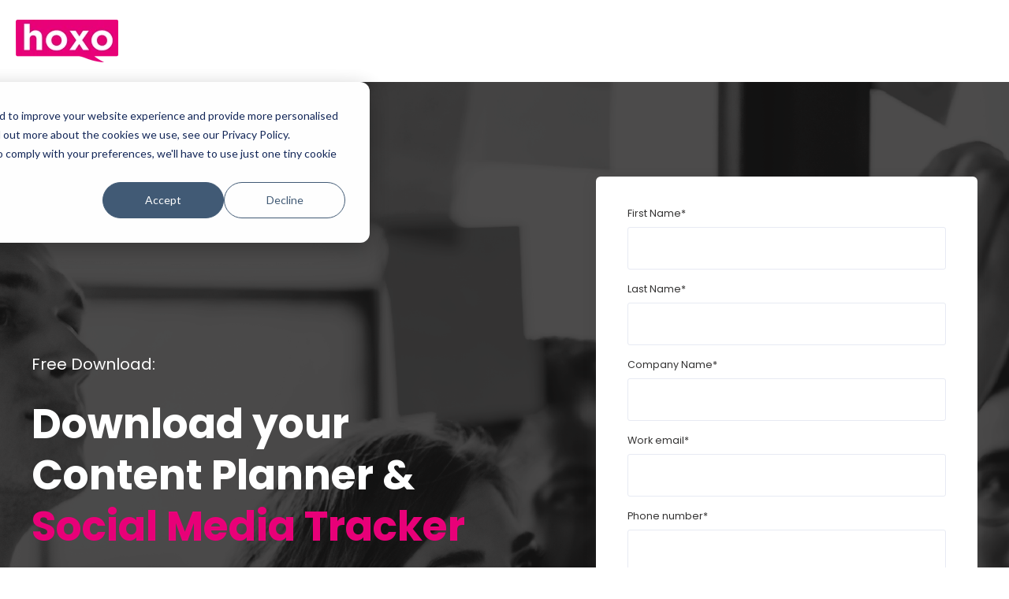

--- FILE ---
content_type: text/html; charset=UTF-8
request_url: https://personalbrand.hoxomedia.com/content-planner
body_size: 10547
content:
<!doctype html><html lang="en"><head>
    <meta charset="utf-8">
    <title>Hoxo Academy |  Content Planner &amp; Social Media Tracker</title>
    <link rel="shortcut icon" href="https://personalbrand.hoxomedia.com/hubfs/Hoxo_responsive-1.png">
    <meta name="description" content="">
    
         
    
    
    
    
    
     
    
    
    
     
    
    
    
    
    
    
     
    
    
    
    <meta name="viewport" content="width=device-width, initial-scale=1">

    <script src="/hs/hsstatic/jquery-libs/static-1.1/jquery/jquery-1.7.1.js"></script>
<script>hsjQuery = window['jQuery'];</script>
    <meta property="og:description" content="">
    <meta property="og:title" content="Hoxo Academy |  Content Planner &amp; Social Media Tracker">
    <meta name="twitter:description" content="">
    <meta name="twitter:title" content="Hoxo Academy |  Content Planner &amp; Social Media Tracker">

    

    
  <script id="hs-search-input__valid-content-types" type="application/json">
    [
      
        "SITE_PAGE",
      
        "LANDING_PAGE",
      
        "BLOG_POST",
      
        "LISTING_PAGE",
      
        "KNOWLEDGE_ARTICLE",
      
        "HS_CASE_STUDY"
      
    ]
  </script>

    <style>
a.cta_button{-moz-box-sizing:content-box !important;-webkit-box-sizing:content-box !important;box-sizing:content-box !important;vertical-align:middle}.hs-breadcrumb-menu{list-style-type:none;margin:0px 0px 0px 0px;padding:0px 0px 0px 0px}.hs-breadcrumb-menu-item{float:left;padding:10px 0px 10px 10px}.hs-breadcrumb-menu-divider:before{content:'›';padding-left:10px}.hs-featured-image-link{border:0}.hs-featured-image{float:right;margin:0 0 20px 20px;max-width:50%}@media (max-width: 568px){.hs-featured-image{float:none;margin:0;width:100%;max-width:100%}}.hs-screen-reader-text{clip:rect(1px, 1px, 1px, 1px);height:1px;overflow:hidden;position:absolute !important;width:1px}
</style>

<link rel="stylesheet" href="https://personalbrand.hoxomedia.com/hubfs/hub_generated/template_assets/1/41119809079/1742559159277/template_layout.min.css">
<link rel="stylesheet" href="https://personalbrand.hoxomedia.com/hubfs/hub_generated/template_assets/1/41119877381/1742559160373/template_main.min.css">
<link rel="stylesheet" href="https://fonts.googleapis.com/css?family=Open+Sans:wght@400;800|Lato:400,700&amp;display=swap">
<link rel="stylesheet" href="https://f.hubspotusercontent30.net/hubfs/5377389/theme/vendor/bootstrap/css/bootstrap.css">
<link rel="stylesheet" href="https://unpkg.com/aos@next/dist/aos.css">
<link rel="stylesheet" href="//cdn.jsdelivr.net/npm/slick-carousel@1.8.1/slick/slick.css">
<link rel="stylesheet" href="//cdn.jsdelivr.net/npm/slick-carousel@1.8.1/slick/slick-theme.min.css">
<link rel="stylesheet" href="https://personalbrand.hoxomedia.com/hubfs/hub_generated/template_assets/1/41117534412/1742559144137/template_theme-overrides.min.css">
<link rel="stylesheet" href="https://personalbrand.hoxomedia.com/hubfs/hub_generated/module_assets/1/41119877386/1742557798732/module_social-follow.min.css">
<link rel="stylesheet" href="https://personalbrand.hoxomedia.com/hubfs/hub_generated/module_assets/1/41119809080/1742557794652/module_menu-section.min.css">
<link rel="stylesheet" href="https://7052064.fs1.hubspotusercontent-na1.net/hubfs/7052064/hub_generated/module_assets/1/-2712622/1767118786602/module_search_input.min.css">
<link rel="stylesheet" href="https://7052064.fs1.hubspotusercontent-na1.net/hubfs/7052064/hub_generated/module_assets/1/-51827829364/1767118773393/module_icon.min.css">

  <style>
  #hs_cos_wrapper_widget_1635864947348 .icon-wrapper { text-align:CENTER; }

#hs_cos_wrapper_widget_1635864947348 .icon {
  background-color:rgba(250,250,250,1.0);
  border-radius:50%;
}

#hs_cos_wrapper_widget_1635864947348 .icon svg { fill:#e80078; }

  </style>

<link rel="stylesheet" href="https://personalbrand.hoxomedia.com/hubfs/hub_generated/module_assets/1/41119578999/1742557789482/module_icon-list.min.css">
<link rel="stylesheet" href="https://personalbrand.hoxomedia.com/hubfs/hub_generated/module_assets/1/41119809081/1742557796100/module_testimonial.min.css">
<style>
  @font-face {
    font-family: "Poppins";
    font-weight: 200;
    font-style: normal;
    font-display: swap;
    src: url("/_hcms/googlefonts/Poppins/200.woff2") format("woff2"), url("/_hcms/googlefonts/Poppins/200.woff") format("woff");
  }
  @font-face {
    font-family: "Poppins";
    font-weight: 300;
    font-style: normal;
    font-display: swap;
    src: url("/_hcms/googlefonts/Poppins/300.woff2") format("woff2"), url("/_hcms/googlefonts/Poppins/300.woff") format("woff");
  }
  @font-face {
    font-family: "Poppins";
    font-weight: 500;
    font-style: normal;
    font-display: swap;
    src: url("/_hcms/googlefonts/Poppins/500.woff2") format("woff2"), url("/_hcms/googlefonts/Poppins/500.woff") format("woff");
  }
  @font-face {
    font-family: "Poppins";
    font-weight: 600;
    font-style: normal;
    font-display: swap;
    src: url("/_hcms/googlefonts/Poppins/600.woff2") format("woff2"), url("/_hcms/googlefonts/Poppins/600.woff") format("woff");
  }
  @font-face {
    font-family: "Poppins";
    font-weight: 700;
    font-style: normal;
    font-display: swap;
    src: url("/_hcms/googlefonts/Poppins/700.woff2") format("woff2"), url("/_hcms/googlefonts/Poppins/700.woff") format("woff");
  }
  @font-face {
    font-family: "Poppins";
    font-weight: 700;
    font-style: normal;
    font-display: swap;
    src: url("/_hcms/googlefonts/Poppins/700.woff2") format("woff2"), url("/_hcms/googlefonts/Poppins/700.woff") format("woff");
  }
  @font-face {
    font-family: "Poppins";
    font-weight: 400;
    font-style: normal;
    font-display: swap;
    src: url("/_hcms/googlefonts/Poppins/regular.woff2") format("woff2"), url("/_hcms/googlefonts/Poppins/regular.woff") format("woff");
  }
</style>

<!-- Editor Styles -->
<style id="hs_editor_style" type="text/css">
#hs_cos_wrapper_module_1635865391390  { display: block !important; padding-top: 20px !important }
#hs_cos_wrapper_module_16358503200107  { display: block !important; padding-top: 10px !important }
#hs_cos_wrapper_module_16358505036503 input[type="submit"] { font-size: 14px !important }
#hs_cos_wrapper_module_16358505036503 .hs-button { font-size: 14px !important }
#hs_cos_wrapper_module_16358505036503 input[type="text"] { color: #666666 !important; font-size: 13px !important; line-height: 17px !important }
#hs_cos_wrapper_module_16358505036503 input[type="email"] { color: #666666 !important; font-size: 13px !important; line-height: 17px !important }
#hs_cos_wrapper_module_16358505036503 textarea { color: #666666 !important; font-size: 13px !important; line-height: 17px !important }
#hs_cos_wrapper_module_16358505036503 input[type="number"] { color: #666666 !important; font-size: 13px !important; line-height: 17px !important }
#hs_cos_wrapper_module_16358505036503 select { color: #666666 !important; font-size: 13px !important; line-height: 17px !important }
#hs_cos_wrapper_module_16358505036503 input[type="file"] { color: #666666 !important; font-size: 13px !important; line-height: 17px !important }
#hs_cos_wrapper_module_16358505036503 input[type="tel"] { color: #666666 !important; font-size: 13px !important; line-height: 17px !important }
#hs_cos_wrapper_module_16358505036503 input[type="date"] { color: #666666 !important; font-size: 13px !important; line-height: 17px !important }
#hs_cos_wrapper_module_16358505036503 .hs-error-msg { line-height: 12px !important }
#hs_cos_wrapper_module_16358505036503 .hs_error_rollup .hs-error-msgs .hs-main-font-element { line-height: 12px !important }
#hs_cos_wrapper_module_16358505036503 .hsfc-ErrorAlert { line-height: 12px !important }
#hs_cos_wrapper_module_16358505036503 label:not(.hs-error-msg) { color: #333232 !important; font-size: 12.6px !important; line-height: 14.12px !important }
#hs_cos_wrapper_module_16358505036503 label:not(.hs-error-msg) p , #hs_cos_wrapper_module_16358505036503 label:not(.hs-error-msg) li , #hs_cos_wrapper_module_16358505036503 label:not(.hs-error-msg) span , #hs_cos_wrapper_module_16358505036503 label:not(.hs-error-msg) label , #hs_cos_wrapper_module_16358505036503 label:not(.hs-error-msg) h1 , #hs_cos_wrapper_module_16358505036503 label:not(.hs-error-msg) h2 , #hs_cos_wrapper_module_16358505036503 label:not(.hs-error-msg) h3 , #hs_cos_wrapper_module_16358505036503 label:not(.hs-error-msg) h4 , #hs_cos_wrapper_module_16358505036503 label:not(.hs-error-msg) h5 , #hs_cos_wrapper_module_16358505036503 label:not(.hs-error-msg) h6  { color: #333232 !important; font-size: 12.6px !important; line-height: 14.12px !important }
#hs_cos_wrapper_module_16358505036503 .hs-richtext { color: #b3b3b3 !important; font-size: 9px !important; line-height: 16.4px !important }
#hs_cos_wrapper_module_16358505036503 .hs-richtext p { color: #b3b3b3 !important; font-size: 9px !important; line-height: 16.4px !important }
#hs_cos_wrapper_module_16358505036503 .form-title { color: #b3b3b3 !important; font-size: 9px !important; line-height: 16.4px !important }
#hs_cos_wrapper_module_16358505036503 .submitted-message { color: #b3b3b3 !important; font-size: 9px !important; line-height: 16.4px !important }
#hs_cos_wrapper_module_1632849044845  { display: block !important; padding-bottom: 10px !important }
#hs_cos_wrapper_module_16358505036503 input[type="submit"] { font-size: 14px !important }
#hs_cos_wrapper_module_16358505036503 .hs-button { font-size: 14px !important }
#hs_cos_wrapper_module_16358505036503 input[type="text"] { color: #666666 !important; font-size: 13px !important; line-height: 17px !important }
#hs_cos_wrapper_module_16358505036503 input[type="email"] { color: #666666 !important; font-size: 13px !important; line-height: 17px !important }
#hs_cos_wrapper_module_16358505036503 textarea { color: #666666 !important; font-size: 13px !important; line-height: 17px !important }
#hs_cos_wrapper_module_16358505036503 input[type="number"] { color: #666666 !important; font-size: 13px !important; line-height: 17px !important }
#hs_cos_wrapper_module_16358505036503 select { color: #666666 !important; font-size: 13px !important; line-height: 17px !important }
#hs_cos_wrapper_module_16358505036503 input[type="file"] { color: #666666 !important; font-size: 13px !important; line-height: 17px !important }
#hs_cos_wrapper_module_16358505036503 input[type="tel"] { color: #666666 !important; font-size: 13px !important; line-height: 17px !important }
#hs_cos_wrapper_module_16358505036503 input[type="date"] { color: #666666 !important; font-size: 13px !important; line-height: 17px !important }
#hs_cos_wrapper_module_16358505036503 .hs-error-msg { line-height: 12px !important }
#hs_cos_wrapper_module_16358505036503 .hs_error_rollup .hs-error-msgs .hs-main-font-element { line-height: 12px !important }
#hs_cos_wrapper_module_16358505036503 .hsfc-ErrorAlert { line-height: 12px !important }
#hs_cos_wrapper_module_16358505036503 label:not(.hs-error-msg) { color: #333232 !important; font-size: 12.6px !important; line-height: 14.12px !important }
#hs_cos_wrapper_module_16358505036503 label:not(.hs-error-msg) p , #hs_cos_wrapper_module_16358505036503 label:not(.hs-error-msg) li , #hs_cos_wrapper_module_16358505036503 label:not(.hs-error-msg) span , #hs_cos_wrapper_module_16358505036503 label:not(.hs-error-msg) label , #hs_cos_wrapper_module_16358505036503 label:not(.hs-error-msg) h1 , #hs_cos_wrapper_module_16358505036503 label:not(.hs-error-msg) h2 , #hs_cos_wrapper_module_16358505036503 label:not(.hs-error-msg) h3 , #hs_cos_wrapper_module_16358505036503 label:not(.hs-error-msg) h4 , #hs_cos_wrapper_module_16358505036503 label:not(.hs-error-msg) h5 , #hs_cos_wrapper_module_16358505036503 label:not(.hs-error-msg) h6  { color: #333232 !important; font-size: 12.6px !important; line-height: 14.12px !important }
#hs_cos_wrapper_module_16358505036503 .hs-richtext { color: #b3b3b3 !important; font-size: 9px !important; line-height: 16.4px !important }
#hs_cos_wrapper_module_16358505036503 .hs-richtext p { color: #b3b3b3 !important; font-size: 9px !important; line-height: 16.4px !important }
#hs_cos_wrapper_module_16358505036503 .form-title { color: #b3b3b3 !important; font-size: 9px !important; line-height: 16.4px !important }
#hs_cos_wrapper_module_16358505036503 .submitted-message { color: #b3b3b3 !important; font-size: 9px !important; line-height: 16.4px !important }
#hs_cos_wrapper_module_1635865391390  { display: block !important; padding-top: 20px !important }
#hs_cos_wrapper_module_16358503200107  { display: block !important; padding-top: 10px !important }
#hs_cos_wrapper_module_1632849044845  { display: block !important; padding-bottom: 10px !important }
.dnd_area-row-1-max-width-section-centering > .row-fluid {
  max-width: 900px !important;
  margin-left: auto !important;
  margin-right: auto !important;
}
.dnd_area-row-2-max-width-section-centering > .row-fluid {
  max-width: 1280px !important;
  margin-left: auto !important;
  margin-right: auto !important;
}
.dnd_area-row-3-max-width-section-centering > .row-fluid {
  max-width: 900px !important;
  margin-left: auto !important;
  margin-right: auto !important;
}
.dnd_area-row-5-max-width-section-centering > .row-fluid {
  max-width: 1200px !important;
  margin-left: auto !important;
  margin-right: auto !important;
}
.dnd_area-row-6-max-width-section-centering > .row-fluid {
  max-width: 1280px !important;
  margin-left: auto !important;
  margin-right: auto !important;
}
/* HubSpot Non-stacked Media Query Styles */
@media (min-width:768px) {
  .dnd_area-row-0-vertical-alignment > .row-fluid {
    display: -ms-flexbox !important;
    -ms-flex-direction: row;
    display: flex !important;
    flex-direction: row;
  }
  .dnd_area-row-2-vertical-alignment > .row-fluid {
    display: -ms-flexbox !important;
    -ms-flex-direction: row;
    display: flex !important;
    flex-direction: row;
  }
  .dnd_area-row-5-vertical-alignment > .row-fluid {
    display: -ms-flexbox !important;
    -ms-flex-direction: row;
    display: flex !important;
    flex-direction: row;
  }
  .cell_1635850508139-vertical-alignment {
    display: -ms-flexbox !important;
    -ms-flex-direction: column !important;
    -ms-flex-pack: center !important;
    display: flex !important;
    flex-direction: column !important;
    justify-content: center !important;
  }
  .cell_1635850508139-vertical-alignment > div {
    flex-shrink: 0 !important;
  }
  .cell_16358503200102-vertical-alignment {
    display: -ms-flexbox !important;
    -ms-flex-direction: column !important;
    -ms-flex-pack: center !important;
    display: flex !important;
    flex-direction: column !important;
    justify-content: center !important;
  }
  .cell_16358503200102-vertical-alignment > div {
    flex-shrink: 0 !important;
  }
  .cell_1635852865417-vertical-alignment {
    display: -ms-flexbox !important;
    -ms-flex-direction: column !important;
    -ms-flex-pack: center !important;
    display: flex !important;
    flex-direction: column !important;
    justify-content: center !important;
  }
  .cell_1635852865417-vertical-alignment > div {
    flex-shrink: 0 !important;
  }
  .dnd_area-column-21-vertical-alignment {
    display: -ms-flexbox !important;
    -ms-flex-direction: column !important;
    -ms-flex-pack: center !important;
    display: flex !important;
    flex-direction: column !important;
    justify-content: center !important;
  }
  .dnd_area-column-21-vertical-alignment > div {
    flex-shrink: 0 !important;
  }
  .cell_1632849095952-vertical-alignment {
    display: -ms-flexbox !important;
    -ms-flex-direction: column !important;
    -ms-flex-pack: center !important;
    display: flex !important;
    flex-direction: column !important;
    justify-content: center !important;
  }
  .cell_1632849095952-vertical-alignment > div {
    flex-shrink: 0 !important;
  }
  .cell_1632849105558-vertical-alignment {
    display: -ms-flexbox !important;
    -ms-flex-direction: column !important;
    -ms-flex-pack: center !important;
    display: flex !important;
    flex-direction: column !important;
    justify-content: center !important;
  }
  .cell_1632849105558-vertical-alignment > div {
    flex-shrink: 0 !important;
  }
  .cell_16328488430982-vertical-alignment {
    display: -ms-flexbox !important;
    -ms-flex-direction: column !important;
    -ms-flex-pack: center !important;
    display: flex !important;
    flex-direction: column !important;
    justify-content: center !important;
  }
  .cell_16328488430982-vertical-alignment > div {
    flex-shrink: 0 !important;
  }
}
/* HubSpot Styles (default) */
.dnd_area-row-0-background-layers {
  background-image: url('https://personalbrand.hoxomedia.com/hubfs/Assets_Background_1.png') !important;
  background-position: center center !important;
  background-size: cover !important;
  background-repeat: no-repeat !important;
}
.dnd_area-row-1-padding {
  padding-top: 30px !important;
  padding-bottom: 30px !important;
}
.dnd_area-row-1-background-layers {
  background-image: linear-gradient(rgba(255, 255, 255, 1), rgba(255, 255, 255, 1)) !important;
  background-position: left top !important;
  background-size: auto !important;
  background-repeat: no-repeat !important;
}
.dnd_area-row-2-padding {
  padding-top: 110px !important;
  padding-bottom: 110px !important;
}
.dnd_area-row-2-background-layers {
  background-image: linear-gradient(rgba(250, 250, 250, 1), rgba(250, 250, 250, 1)) !important;
  background-position: left top !important;
  background-size: auto !important;
  background-repeat: no-repeat !important;
}
.dnd_area-row-3-padding {
  padding-top: 60px !important;
  padding-bottom: 30px !important;
}
.dnd_area-row-3-background-layers {
  background-image: linear-gradient(rgba(255, 255, 255, 1), rgba(255, 255, 255, 1)) !important;
  background-position: left top !important;
  background-size: auto !important;
  background-repeat: no-repeat !important;
}
.dnd_area-row-4-padding {
  padding-top: 0px !important;
  padding-bottom: 0px !important;
}
.dnd_area-row-4-background-layers {
  background-image: linear-gradient(rgba(255, 255, 255, 1), rgba(255, 255, 255, 1)) !important;
  background-position: left top !important;
  background-size: auto !important;
  background-repeat: no-repeat !important;
}
.dnd_area-row-5-padding {
  padding-top: 20px !important;
  padding-bottom: 100px !important;
}
.dnd_area-row-5-background-layers {
  background-image: linear-gradient(rgba(255, 255, 255, 1), rgba(255, 255, 255, 1)) !important;
  background-position: left top !important;
  background-size: auto !important;
  background-repeat: no-repeat !important;
}
.dnd_area-row-6-padding {
  padding-top: 40px !important;
  padding-bottom: 40px !important;
}
.dnd_area-row-6-background-layers {
  background-image: linear-gradient(rgba(232, 0, 120, 1), rgba(232, 0, 120, 1)) !important;
  background-position: left top !important;
  background-size: auto !important;
  background-repeat: no-repeat !important;
}
</style>
    <script src="https://code.jquery.com/jquery-1.12.4.min.js"></script>
<script src="https://f.hubspotusercontent30.net/hubfs/5377389/theme/vendor/bootstrap/js/bootstrap.min.js"></script>

    
    <link rel="canonical" href="https://personalbrand.hoxomedia.com/content-planner">

<script src="https://personalbrand.hoxomedia.com/hubfs/Tomas/jquery.sidr.min.js"></script>
<!-- Google Tag Manager -->
<script>(function(w,d,s,l,i){w[l]=w[l]||[];w[l].push({'gtm.start':
new Date().getTime(),event:'gtm.js'});var f=d.getElementsByTagName(s)[0],
j=d.createElement(s),dl=l!='dataLayer'?'&l='+l:'';j.async=true;j.src=
'https://www.googletagmanager.com/gtm.js?id='+i+dl;f.parentNode.insertBefore(j,f);
})(window,document,'script','dataLayer','GTM-TCLQ3MH');</script>
<!-- End of Google Tag Manager -->
<!-- Google Tag Manager -->
<script>(function(w,d,s,l,i){w[l]=w[l]||[];w[l].push({'gtm.start':
new Date().getTime(),event:'gtm.js'});var f=d.getElementsByTagName(s)[0],
j=d.createElement(s),dl=l!='dataLayer'?'&l='+l:'';j.async=true;j.src=
'https://www.googletagmanager.com/gtm.js?id='+i+dl;f.parentNode.insertBefore(j,f);
})(window,document,'script','dataLayer','GTM-K5CRHGT');</script>
<!-- End Google Tag Manager -->
<!-- Facebook Pixel Code -->
<script>
  !function(f,b,e,v,n,t,s)
  {if(f.fbq)return;n=f.fbq=function(){n.callMethod?
  n.callMethod.apply(n,arguments):n.queue.push(arguments)};
  if(!f._fbq)f._fbq=n;n.push=n;n.loaded=!0;n.version='2.0';
  n.queue=[];t=b.createElement(e);t.async=!0;
  t.src=v;s=b.getElementsByTagName(e)[0];
  s.parentNode.insertBefore(t,s)}(window, document,'script',
  'https://connect.facebook.net/en_US/fbevents.js');
  fbq('init', '139532752467700');
  fbq('track', 'PageView');
</script>
<noscript>&lt;img  height="1" width="1" style="display:none" src="https://www.facebook.com/tr?id=237016144194340&amp;amp;ev=PageView&amp;amp;noscript=1"&gt;</noscript>
<!-- End Facebook Pixel Code -->
<!-- Hotjar Tracking Code for https://www.hoxomedia.com -->
<script>
    (function(h,o,t,j,a,r){
        h.hj=h.hj||function(){(h.hj.q=h.hj.q||[]).push(arguments)};
        h._hjSettings={hjid:1517160,hjsv:6};
        a=o.getElementsByTagName('head')[0];
        r=o.createElement('script');r.async=1;
        r.src=t+h._hjSettings.hjid+j+h._hjSettings.hjsv;
        a.appendChild(r);
    })(window,document,'https://static.hotjar.com/c/hotjar-','.js?sv=');
</script>
<!-- End Of Hotjar Tracking Code for https://www.hoxomedia.com -->

<meta property="og:image" content="https://personalbrand.hoxomedia.com/hubfs/Assets_Feature_Image-2.png">
<meta property="og:image:width" content="2501">
<meta property="og:image:height" content="1307">

<meta name="twitter:image" content="https://personalbrand.hoxomedia.com/hubfs/Assets_Feature_Image-2.png">


<meta property="og:url" content="https://personalbrand.hoxomedia.com/content-planner">
<meta name="twitter:card" content="summary_large_image">
<meta http-equiv="content-language" content="en">





      
  <meta name="generator" content="HubSpot"></head>
  <body>
    <div class="body-wrapper   hs-content-id-60138008956 hs-landing-page hs-page ">
      
  <div data-global-resource-path="@marketplace/Drive_Web_Studio/drive-theme-free/templates/partials/header.html"><header class="header" data-scrollup-reveal="reveal">
  <div class="header__container">

    <!-- LOGO -->
    <div class="header__logo">
      <div id="hs_cos_wrapper_site_logo" class="hs_cos_wrapper hs_cos_wrapper_widget hs_cos_wrapper_type_module widget-type-logo" style="" data-hs-cos-general-type="widget" data-hs-cos-type="module">
  






















  
  <span id="hs_cos_wrapper_site_logo_hs_logo_widget" class="hs_cos_wrapper hs_cos_wrapper_widget hs_cos_wrapper_type_logo" style="" data-hs-cos-general-type="widget" data-hs-cos-type="logo"><a href="//www.hoxomedia.com?hsLang=en" id="hs-link-site_logo_hs_logo_widget" style="border-width:0px;border:0px;"><img src="https://personalbrand.hoxomedia.com/hs-fs/hubfs/Hoxo_Media_Icon_Full_Colour-1.png?width=130&amp;height=55&amp;name=Hoxo_Media_Icon_Full_Colour-1.png" class="hs-image-widget " height="55" style="height: auto;width:130px;border-width:0px;border:0px;" width="130" alt="" title="" srcset="https://personalbrand.hoxomedia.com/hs-fs/hubfs/Hoxo_Media_Icon_Full_Colour-1.png?width=65&amp;height=28&amp;name=Hoxo_Media_Icon_Full_Colour-1.png 65w, https://personalbrand.hoxomedia.com/hs-fs/hubfs/Hoxo_Media_Icon_Full_Colour-1.png?width=130&amp;height=55&amp;name=Hoxo_Media_Icon_Full_Colour-1.png 130w, https://personalbrand.hoxomedia.com/hs-fs/hubfs/Hoxo_Media_Icon_Full_Colour-1.png?width=195&amp;height=83&amp;name=Hoxo_Media_Icon_Full_Colour-1.png 195w, https://personalbrand.hoxomedia.com/hs-fs/hubfs/Hoxo_Media_Icon_Full_Colour-1.png?width=260&amp;height=110&amp;name=Hoxo_Media_Icon_Full_Colour-1.png 260w, https://personalbrand.hoxomedia.com/hs-fs/hubfs/Hoxo_Media_Icon_Full_Colour-1.png?width=325&amp;height=138&amp;name=Hoxo_Media_Icon_Full_Colour-1.png 325w, https://personalbrand.hoxomedia.com/hs-fs/hubfs/Hoxo_Media_Icon_Full_Colour-1.png?width=390&amp;height=165&amp;name=Hoxo_Media_Icon_Full_Colour-1.png 390w" sizes="(max-width: 130px) 100vw, 130px"></a></span>
</div>
    </div>    
    
    <!-- MENU -->
    <div class="header__navigation--toggle fas fa-bars">        
    </div>

    <div class="header__menu header__element">     
      <div class="header__navigation">
        <div id="hs_cos_wrapper_navigation-primary" class="hs_cos_wrapper hs_cos_wrapper_widget hs_cos_wrapper_type_module" style="" data-hs-cos-general-type="widget" data-hs-cos-type="module">









<nav aria-label="Main menu" class="navigation-primary">
  
</nav></div>
        <div class="header__mobile-cta">

        </div>   
      </div>      
    </div> 
    <!-- MENU -->

    <!-- LANGUAGE SWITCHER -->
    
    <!-- / LANGUAGE SWITCHER -->

    <!-- SITE SEARCH -->
    <div class="header__search--wrapper">
      <div class="header__search--toggle fas fa-search">      
      </div>
  
      <div class="header__search header__element">
        <div class="header__search--close">
          <i class="fa fa-times"></i>
        </div>        
        <div id="hs_cos_wrapper_site_search" class="hs_cos_wrapper hs_cos_wrapper_widget hs_cos_wrapper_type_module" style="" data-hs-cos-general-type="widget" data-hs-cos-type="module">




  








<div class="hs-search-field">

    <div class="hs-search-field__bar">
      <form data-hs-do-not-collect="true" action="/hs-search-results">
        
        <input type="text" class="hs-search-field__input" name="term" autocomplete="off" aria-label="Search" placeholder="Search">

        
          
            <input type="hidden" name="type" value="SITE_PAGE">
          
        
          
        
          
        
          
        
          
        
          
        

        
      </form>
    </div>
    <ul class="hs-search-field__suggestions"></ul>
</div></div>
      </div>  
    </div>     
    <!-- SITE SEARCH -->    

    <div class="header__cta--desktop">
      <div class="header__cta header__cta--secondary hidden">
        <div id="hs_cos_wrapper_Button_2" class="hs_cos_wrapper hs_cos_wrapper_widget hs_cos_wrapper_type_module" style="" data-hs-cos-general-type="widget" data-hs-cos-type="module">
  



  
    
  



<a class="hs-button" href="https://www.hubspot.com/" id="hs-button_Button_2" rel="">
  Add a button link here
</a>

</div>
      </div>
  
      <div class="header__cta header__cta--main hidden">
        <div id="hs_cos_wrapper_Button_1" class="hs_cos_wrapper hs_cos_wrapper_widget hs_cos_wrapper_type_module" style="" data-hs-cos-general-type="widget" data-hs-cos-type="module">
  



  
    
  



<a class="hs-button" href="https://hoxomedia.com/?hsLang=en" id="hs-button_Button_1" rel="">
  Check out our website!
</a>

</div>
      </div>
    </div>

<script>

$(function() {        
  $('.header__cta.header__cta--main a, .header__cta.header__cta--main button').addClass('button button--hidden');
  $('.header__cta.header__cta--secondary a, .header__cta.header__cta--secondary button').addClass('button button--hidden');
  $( ".header__cta--desktop" )
    .clone(true)
    .removeClass('header__cta--desktop')
    .addClass('header__cta--mobile')
    .appendTo( ".header__navigation .navigation-primary" );
});

</script>
        
  
  </div>
</header></div>


      
<main class="body-container-wrapper">
  

  <div class="container-fluid body-container">
<div class="row-fluid-wrapper">
<div class="row-fluid">
<div class="span12 widget-span widget-type-cell " style="" data-widget-type="cell" data-x="0" data-w="12">

<div class="row-fluid-wrapper row-depth-1 row-number-1 dnd_area-row-0-vertical-alignment dnd_area-row-0-background-layers dnd-section dnd_area-row-0-background-image">
<div class="row-fluid ">
<div class="span6 widget-span widget-type-cell cell_16358503200102-vertical-alignment dnd-column" style="" data-widget-type="cell" data-x="0" data-w="6">

<div class="row-fluid-wrapper row-depth-1 row-number-2 dnd-row">
<div class="row-fluid ">
<div class="span12 widget-span widget-type-custom_widget dnd-module" style="" data-widget-type="custom_widget" data-x="0" data-w="12">
<div id="hs_cos_wrapper_module_1635863390011" class="hs_cos_wrapper hs_cos_wrapper_widget hs_cos_wrapper_type_module widget-type-rich_text" style="" data-hs-cos-general-type="widget" data-hs-cos-type="module"><span id="hs_cos_wrapper_module_1635863390011_" class="hs_cos_wrapper hs_cos_wrapper_widget hs_cos_wrapper_type_rich_text" style="" data-hs-cos-general-type="widget" data-hs-cos-type="rich_text"><h1 style="font-size: 20px; text-align: left; line-height: 1.25; font-weight: normal;"><span style="color: #ffffff;">Free Download:</span></h1></span></div>

</div><!--end widget-span -->
</div><!--end row-->
</div><!--end row-wrapper -->

<div class="row-fluid-wrapper row-depth-1 row-number-3 dnd-row">
<div class="row-fluid ">
<div class="span12 widget-span widget-type-custom_widget dnd-module" style="" data-widget-type="custom_widget" data-x="0" data-w="12">
<div id="hs_cos_wrapper_module_1635865391390" class="hs_cos_wrapper hs_cos_wrapper_widget hs_cos_wrapper_type_module widget-type-rich_text" style="" data-hs-cos-general-type="widget" data-hs-cos-type="module"><span id="hs_cos_wrapper_module_1635865391390_" class="hs_cos_wrapper hs_cos_wrapper_widget hs_cos_wrapper_type_rich_text" style="" data-hs-cos-general-type="widget" data-hs-cos-type="rich_text"><h1 style="font-size: 52px; line-height: 1.25;"><span style="color: #ffffff;">Download your Content Planner &amp; <span style="color: #e80078;">Social Media Tracker</span></span></h1></span></div>

</div><!--end widget-span -->
</div><!--end row-->
</div><!--end row-wrapper -->

<div class="row-fluid-wrapper row-depth-1 row-number-4 dnd-row">
<div class="row-fluid ">
<div class="span12 widget-span widget-type-custom_widget dnd-module" style="" data-widget-type="custom_widget" data-x="0" data-w="12">
<div id="hs_cos_wrapper_module_16358503200107" class="hs_cos_wrapper hs_cos_wrapper_widget hs_cos_wrapper_type_module widget-type-rich_text" style="" data-hs-cos-general-type="widget" data-hs-cos-type="module"><span id="hs_cos_wrapper_module_16358503200107_" class="hs_cos_wrapper hs_cos_wrapper_widget hs_cos_wrapper_type_rich_text" style="" data-hs-cos-general-type="widget" data-hs-cos-type="rich_text"><h5 style="font-size: 22px;"><span style="color: #ffffff;">Plan a week’s worth of LinkedIn content in moments</span><span style="color: #ffffff;"><span style="font-size: 22px;"></span></span></h5></span></div>

</div><!--end widget-span -->
</div><!--end row-->
</div><!--end row-wrapper -->

</div><!--end widget-span -->
<div class="span6 widget-span widget-type-cell cell_1635850508139-vertical-alignment dnd-column" style="" data-widget-type="cell" data-x="6" data-w="6">

<div class="row-fluid-wrapper row-depth-1 row-number-5 dnd-row">
<div class="row-fluid ">
<div class="span12 widget-span widget-type-custom_widget dnd-module" style="" data-widget-type="custom_widget" data-x="0" data-w="12">
<div id="hs_cos_wrapper_module_16358505036503" class="hs_cos_wrapper hs_cos_wrapper_widget hs_cos_wrapper_type_module form--style-1 drop-shadow widget-type-form" style="" data-hs-cos-general-type="widget" data-hs-cos-type="module">


	



	<span id="hs_cos_wrapper_module_16358505036503_" class="hs_cos_wrapper hs_cos_wrapper_widget hs_cos_wrapper_type_form" style="" data-hs-cos-general-type="widget" data-hs-cos-type="form">
<div id="hs_form_target_module_16358505036503"></div>








</span>
</div>

</div><!--end widget-span -->
</div><!--end row-->
</div><!--end row-wrapper -->

</div><!--end widget-span -->
</div><!--end row-->
</div><!--end row-wrapper -->

<div class="row-fluid-wrapper row-depth-1 row-number-6 dnd_area-row-1-padding dnd_area-row-1-background-color dnd_area-row-1-max-width-section-centering dnd-section dnd_area-row-1-background-layers">
<div class="row-fluid ">
<div class="span12 widget-span widget-type-cell dnd-column" style="" data-widget-type="cell" data-x="0" data-w="12">

<div class="row-fluid-wrapper row-depth-1 row-number-7 dnd-row">
<div class="row-fluid ">
<div class="span12 widget-span widget-type-custom_widget dnd-module" style="" data-widget-type="custom_widget" data-x="0" data-w="12">
<div id="hs_cos_wrapper_widget_1635864947348" class="hs_cos_wrapper hs_cos_wrapper_widget hs_cos_wrapper_type_module" style="" data-hs-cos-general-type="widget" data-hs-cos-type="module">




<div class="icon-wrapper">
    <span id="hs_cos_wrapper_widget_1635864947348_" class="hs_cos_wrapper hs_cos_wrapper_widget hs_cos_wrapper_type_icon icon" style="" data-hs-cos-general-type="widget" data-hs-cos-type="icon"><svg version="1.0" xmlns="http://www.w3.org/2000/svg" viewbox="0 0 448 512" aria-hidden="true"><g id="Calendar Check1_layer"><path d="M128 0c13.3 0 24 10.7 24 24V64H296V24c0-13.3 10.7-24 24-24s24 10.7 24 24V64h40c35.3 0 64 28.7 64 64v16 48V448c0 35.3-28.7 64-64 64H64c-35.3 0-64-28.7-64-64V192 144 128C0 92.7 28.7 64 64 64h40V24c0-13.3 10.7-24 24-24zM400 192H48V448c0 8.8 7.2 16 16 16H384c8.8 0 16-7.2 16-16V192zM329 297L217 409c-9.4 9.4-24.6 9.4-33.9 0l-64-64c-9.4-9.4-9.4-24.6 0-33.9s24.6-9.4 33.9 0l47 47 95-95c9.4-9.4 24.6-9.4 33.9 0s9.4 24.6 0 33.9z" /></g></svg></span>
</div></div>

</div><!--end widget-span -->
</div><!--end row-->
</div><!--end row-wrapper -->

<div class="row-fluid-wrapper row-depth-1 row-number-8 dnd-row">
<div class="row-fluid ">
<div class="span12 widget-span widget-type-custom_widget dnd-module" style="" data-widget-type="custom_widget" data-x="0" data-w="12">
<div id="hs_cos_wrapper_module_1635850190943" class="hs_cos_wrapper hs_cos_wrapper_widget hs_cos_wrapper_type_module widget-type-rich_text" style="" data-hs-cos-general-type="widget" data-hs-cos-type="module"><span id="hs_cos_wrapper_module_1635850190943_" class="hs_cos_wrapper hs_cos_wrapper_widget hs_cos_wrapper_type_rich_text" style="" data-hs-cos-general-type="widget" data-hs-cos-type="rich_text"><h2 style="font-size: 22px; text-align: center; line-height: 1.5; font-weight: normal;"><span style="color: #333232;"><span style="font-size: 22px;"><span style="color: #333232;">Save yourself time and hassle. Download your free LinkedIn content planner and social media tracker today.</span></span></span></h2></span></div>

</div><!--end widget-span -->
</div><!--end row-->
</div><!--end row-wrapper -->

</div><!--end widget-span -->
</div><!--end row-->
</div><!--end row-wrapper -->

<div class="row-fluid-wrapper row-depth-1 row-number-9 dnd_area-row-2-background-layers dnd_area-row-2-padding dnd_area-row-2-background-color dnd_area-row-2-max-width-section-centering dnd-section dnd_area-row-2-vertical-alignment">
<div class="row-fluid ">
<div class="span6 widget-span widget-type-cell dnd_area-column-21-vertical-alignment dnd-column" style="" data-widget-type="cell" data-x="0" data-w="6">

<div class="row-fluid-wrapper row-depth-1 row-number-10 dnd-row">
<div class="row-fluid ">
<div class="span12 widget-span widget-type-custom_widget dnd-module" style="" data-widget-type="custom_widget" data-x="0" data-w="12">
<div id="hs_cos_wrapper_dnd_area-module-22" class="hs_cos_wrapper hs_cos_wrapper_widget hs_cos_wrapper_type_module widget-type-rich_text" style="" data-hs-cos-general-type="widget" data-hs-cos-type="module"><span id="hs_cos_wrapper_dnd_area-module-22_" class="hs_cos_wrapper hs_cos_wrapper_widget hs_cos_wrapper_type_rich_text" style="" data-hs-cos-general-type="widget" data-hs-cos-type="rich_text"><h2>It will help <span style="color: #e80078;">you:</span></h2></span></div>

</div><!--end widget-span -->
</div><!--end row-->
</div><!--end row-wrapper -->

<div class="row-fluid-wrapper row-depth-1 row-number-11 dnd-row">
<div class="row-fluid ">
<div class="span12 widget-span widget-type-custom_widget dnd-module" style="" data-widget-type="custom_widget" data-x="0" data-w="12">
<div id="hs_cos_wrapper_dnd_area-module-23" class="hs_cos_wrapper hs_cos_wrapper_widget hs_cos_wrapper_type_module" style="" data-hs-cos-general-type="widget" data-hs-cos-type="module"><ul class="icon-list fa-ul" style="margin-left: 0;">
  
  <li class="icon-list__item" style="margin-bottom: 24px;">
    <span class="fa-li" style="left: -30px; font-size: 30px; margin-right: 12px;">
      <i class="icon-list__item-icon fa fa-check" style="
          color: rgba(255, 255, 255, 1.0);
          width: 30px;
          height: 30px;
          line-height: 30px;
          
          font-size: .5em;
          background: rgba(232, 0, 120, 1.0);
          
          ">
      </i>
    </span>
    <span><h4 style="font-size: 18px;">Plan out content that will attract new clients and candidates</h4></span>
  </li>
  
  <li class="icon-list__item" style="margin-bottom: 24px;">
    <span class="fa-li" style="left: -30px; font-size: 30px; margin-right: 12px;">
      <i class="icon-list__item-icon fa fa-check" style="
          color: rgba(255, 255, 255, 1.0);
          width: 30px;
          height: 30px;
          line-height: 30px;
          
          font-size: .5em;
          background: rgba(232, 0, 120, 1.0);
          
          ">
      </i>
    </span>
    <span><h4 style="font-size: 18px;"><span>Know what content you will be sharing and when</span></h4></span>
  </li>
  
  <li class="icon-list__item" style="margin-bottom: 24px;">
    <span class="fa-li" style="left: -30px; font-size: 30px; margin-right: 12px;">
      <i class="icon-list__item-icon fa fa-check" style="
          color: rgba(255, 255, 255, 1.0);
          width: 30px;
          height: 30px;
          line-height: 30px;
          
          font-size: .5em;
          background: rgba(232, 0, 120, 1.0);
          
          ">
      </i>
    </span>
    <span><h4 style="font-size: 18px;">Ensure you are sharing a variety of content types</h4></span>
  </li>
  
  <li class="icon-list__item">
    <span class="fa-li" style="left: -30px; font-size: 30px; margin-right: 12px;">
      <i class="icon-list__item-icon fa fa-check" style="
          color: rgba(255, 255, 255, 1.0);
          width: 30px;
          height: 30px;
          line-height: 30px;
          
          font-size: .5em;
          background: rgba(232, 0, 120, 1.0);
          
          ">
      </i>
    </span>
    <span><h4 style="font-size: 18px;">Track the most important LinkedIn content metrics</h4></span>
  </li>
  
</ul></div>

</div><!--end widget-span -->
</div><!--end row-->
</div><!--end row-wrapper -->

</div><!--end widget-span -->
<div class="span6 widget-span widget-type-cell cell_1635852865417-vertical-alignment dnd-column" style="" data-widget-type="cell" data-x="6" data-w="6">

<div class="row-fluid-wrapper row-depth-1 row-number-12 dnd-row">
<div class="row-fluid ">
<div class="span12 widget-span widget-type-custom_widget dnd-module" style="" data-widget-type="custom_widget" data-x="0" data-w="12">
<div id="hs_cos_wrapper_widget_1635852865267" class="hs_cos_wrapper hs_cos_wrapper_widget hs_cos_wrapper_type_module" style="" data-hs-cos-general-type="widget" data-hs-cos-type="module">
  
  
    
  
  <img class=" image-animate" src="https://personalbrand.hoxomedia.com/hubfs/Content_Planner_Mockup_2.png" alt="" width="100%" style="max-width: 10000px; max-height: 5744px">
</div>

</div><!--end widget-span -->
</div><!--end row-->
</div><!--end row-wrapper -->

</div><!--end widget-span -->
</div><!--end row-->
</div><!--end row-wrapper -->

<div class="row-fluid-wrapper row-depth-1 row-number-13 dnd_area-row-3-max-width-section-centering dnd-section dnd_area-row-3-padding dnd_area-row-3-background-layers dnd_area-row-3-background-color">
<div class="row-fluid ">
<div class="span12 widget-span widget-type-cell dnd-column" style="" data-widget-type="cell" data-x="0" data-w="12">

<div class="row-fluid-wrapper row-depth-1 row-number-14 dnd-row">
<div class="row-fluid ">
<div class="span12 widget-span widget-type-custom_widget dnd-module" style="" data-widget-type="custom_widget" data-x="0" data-w="12">
<div id="hs_cos_wrapper_module_16358648340934" class="hs_cos_wrapper hs_cos_wrapper_widget hs_cos_wrapper_type_module widget-type-rich_text" style="" data-hs-cos-general-type="widget" data-hs-cos-type="module"><span id="hs_cos_wrapper_module_16358648340934_" class="hs_cos_wrapper hs_cos_wrapper_widget hs_cos_wrapper_type_rich_text" style="" data-hs-cos-general-type="widget" data-hs-cos-type="rich_text"><h2 style="text-align: center; line-height: 1.15;">What people are&nbsp;<span style="color: #e80078;"><span style="color: #333232;">saying about the</span></span></h2>
<h2 style="text-align: center; line-height: 1.15;"><span style="color: #e80078;"> Hoxo Academy</span></h2></span></div>

</div><!--end widget-span -->
</div><!--end row-->
</div><!--end row-wrapper -->

</div><!--end widget-span -->
</div><!--end row-->
</div><!--end row-wrapper -->

<div class="row-fluid-wrapper row-depth-1 row-number-15 dnd-section dnd_area-row-4-background-layers dnd_area-row-4-background-color dnd_area-row-4-padding">
<div class="row-fluid ">
<div class="span12 widget-span widget-type-cell dnd-column" style="" data-widget-type="cell" data-x="0" data-w="12">

<div class="row-fluid-wrapper row-depth-1 row-number-16 dnd-row">
<div class="row-fluid ">
<div class="span12 widget-span widget-type-custom_widget dnd-module" style="" data-widget-type="custom_widget" data-x="0" data-w="12">
<div id="hs_cos_wrapper_widget_1632850983770" class="hs_cos_wrapper hs_cos_wrapper_widget hs_cos_wrapper_type_module" style="" data-hs-cos-general-type="widget" data-hs-cos-type="module">

<hr style="
  width: 88%;
  border: 0 none;
  border-bottom-width: 1px;
  border-bottom-style: solid;
  border-bottom-color: rgba(238, 238, 238, 1.0);
  margin-left: auto;
  margin-right: auto;
  margin-top: 0;
  margin-bottom: 0;
"></div>

</div><!--end widget-span -->
</div><!--end row-->
</div><!--end row-wrapper -->

</div><!--end widget-span -->
</div><!--end row-->
</div><!--end row-wrapper -->

<div class="row-fluid-wrapper row-depth-1 row-number-17 dnd-section dnd_area-row-5-max-width-section-centering dnd_area-row-5-background-layers dnd_area-row-5-padding dnd_area-row-5-vertical-alignment dnd_area-row-5-background-color">
<div class="row-fluid ">
<div class="span4 widget-span widget-type-cell cell_16328488430982-vertical-alignment dnd-column" style="" data-widget-type="cell" data-x="0" data-w="4">

<div class="row-fluid-wrapper row-depth-1 row-number-18 dnd-row">
<div class="row-fluid ">
<div class="span12 widget-span widget-type-custom_widget dnd-module" style="" data-widget-type="custom_widget" data-x="0" data-w="12">
<div id="hs_cos_wrapper_module_1632848843099" class="hs_cos_wrapper hs_cos_wrapper_widget hs_cos_wrapper_type_module" style="" data-hs-cos-general-type="widget" data-hs-cos-type="module"><div class="text-center">
  <i class="testimonial__icon fa fa-quote-left"></i>
  <div class="testimonial__text">
    <div id="hs_cos_wrapper_module_1632848843099_" class="hs_cos_wrapper hs_cos_wrapper_widget hs_cos_wrapper_type_inline_rich_text" style="" data-hs-cos-general-type="widget" data-hs-cos-type="inline_rich_text" data-hs-cos-field="testimonial_text"><p style="line-height: 1.25;"><span style="font-size: 14px;">"I am ending the week with&nbsp;<strong>+261% views on LinkedIn.</strong>&nbsp;Confirmed 2 great IVs booked next week and another post featured on LinkedIn which has&nbsp;<strong>boosted engagement and connections.</strong>”</span><span></span></p></div>
  </div>  
  <img class="testimonial__image" src="https://personalbrand.hoxomedia.com/hubfs/Untitled-3.png" alt="Untitled-3">
  <div class="testimonial__name text-bold">
    <div id="hs_cos_wrapper_module_1632848843099_" class="hs_cos_wrapper hs_cos_wrapper_widget hs_cos_wrapper_type_inline_text" style="" data-hs-cos-general-type="widget" data-hs-cos-type="inline_text" data-hs-cos-field="testimonial_name">Kerri-Ann Hargreaves</div>
  </div>
  <div class="testimonial__title text-small">
    <div id="hs_cos_wrapper_module_1632848843099_" class="hs_cos_wrapper hs_cos_wrapper_widget hs_cos_wrapper_type_inline_text" style="" data-hs-cos-general-type="widget" data-hs-cos-type="inline_text" data-hs-cos-field="testimonial_title">Co-Founder &amp; Director of H2 Consultancy</div>
  </div>
</div></div>

</div><!--end widget-span -->
</div><!--end row-->
</div><!--end row-wrapper -->

</div><!--end widget-span -->
<div class="span4 widget-span widget-type-cell cell_1632849105558-vertical-alignment dnd-column" style="" data-widget-type="cell" data-x="4" data-w="4">

<div class="row-fluid-wrapper row-depth-1 row-number-19 dnd-row">
<div class="row-fluid ">
<div class="span12 widget-span widget-type-custom_widget dnd-module" style="" data-widget-type="custom_widget" data-x="0" data-w="12">
<div id="hs_cos_wrapper_module_16328491055583" class="hs_cos_wrapper hs_cos_wrapper_widget hs_cos_wrapper_type_module" style="" data-hs-cos-general-type="widget" data-hs-cos-type="module"><div class="text-center">
  <i class="testimonial__icon fa fa-quote-left"></i>
  <div class="testimonial__text">
    <div id="hs_cos_wrapper_module_16328491055583_" class="hs_cos_wrapper hs_cos_wrapper_widget hs_cos_wrapper_type_inline_rich_text" style="" data-hs-cos-general-type="widget" data-hs-cos-type="inline_rich_text" data-hs-cos-field="testimonial_text"><p style="font-size: 14px;">“The course helped me<span>&nbsp;</span><span><strong>renew and refine our focus on marketing</strong>&nbsp;</span>and start some new initiatives that may never have come to fruition. During the last 6 months, having a weekly call with everyone was also a nice break from the norm.”</p></div>
  </div>  
  <img class="testimonial__image" src="https://personalbrand.hoxomedia.com/hubfs/Untitled-5-02.png" alt="Untitled-5-02">
  <div class="testimonial__name text-bold">
    <div id="hs_cos_wrapper_module_16328491055583_" class="hs_cos_wrapper hs_cos_wrapper_widget hs_cos_wrapper_type_inline_text" style="" data-hs-cos-general-type="widget" data-hs-cos-type="inline_text" data-hs-cos-field="testimonial_name">John Clifton</div>
  </div>
  <div class="testimonial__title text-small">
    <div id="hs_cos_wrapper_module_16328491055583_" class="hs_cos_wrapper hs_cos_wrapper_widget hs_cos_wrapper_type_inline_text" style="" data-hs-cos-general-type="widget" data-hs-cos-type="inline_text" data-hs-cos-field="testimonial_title">Director &amp; Co-Founder of neuco</div>
  </div>
</div></div>

</div><!--end widget-span -->
</div><!--end row-->
</div><!--end row-wrapper -->

</div><!--end widget-span -->
<div class="span4 widget-span widget-type-cell cell_1632849095952-vertical-alignment dnd-column" style="" data-widget-type="cell" data-x="8" data-w="4">

<div class="row-fluid-wrapper row-depth-1 row-number-20 dnd-row">
<div class="row-fluid ">
<div class="span12 widget-span widget-type-custom_widget dnd-module" style="" data-widget-type="custom_widget" data-x="0" data-w="12">
<div id="hs_cos_wrapper_module_16328490959523" class="hs_cos_wrapper hs_cos_wrapper_widget hs_cos_wrapper_type_module" style="" data-hs-cos-general-type="widget" data-hs-cos-type="module"><div class="text-center">
  <i class="testimonial__icon fa fa-quote-left"></i>
  <div class="testimonial__text">
    <div id="hs_cos_wrapper_module_16328490959523_" class="hs_cos_wrapper hs_cos_wrapper_widget hs_cos_wrapper_type_inline_rich_text" style="" data-hs-cos-general-type="widget" data-hs-cos-type="inline_rich_text" data-hs-cos-field="testimonial_text"><p style="text-align: center; font-size: 14px;">“The Academy is an awesome concept that is defining the power of open collaboration. Results so far for me are that my<span>&nbsp;</span><span><strong>profile views are up 180%</strong></span>, I have<span>&nbsp;</span><strong><span>824 new connections</span></strong><span>&nbsp;</span>and<span>&nbsp;<strong>won a $100k project</strong>&nbsp;i</span>n the US.”</p></div>
  </div>  
  <img class="testimonial__image" src="https://personalbrand.hoxomedia.com/hubfs/Untitled-5-03.png" alt="Untitled-5-03">
  <div class="testimonial__name text-bold">
    <div id="hs_cos_wrapper_module_16328490959523_" class="hs_cos_wrapper hs_cos_wrapper_widget hs_cos_wrapper_type_inline_text" style="" data-hs-cos-general-type="widget" data-hs-cos-type="inline_text" data-hs-cos-field="testimonial_name">Simon Curtis</div>
  </div>
  <div class="testimonial__title text-small">
    <div id="hs_cos_wrapper_module_16328490959523_" class="hs_cos_wrapper hs_cos_wrapper_widget hs_cos_wrapper_type_inline_text" style="" data-hs-cos-general-type="widget" data-hs-cos-type="inline_text" data-hs-cos-field="testimonial_title">MD of Pace Med Tech</div>
  </div>
</div></div>

</div><!--end widget-span -->
</div><!--end row-->
</div><!--end row-wrapper -->

</div><!--end widget-span -->
</div><!--end row-->
</div><!--end row-wrapper -->

<div class="row-fluid-wrapper row-depth-1 row-number-21 dnd_area-row-6-padding dnd-section dnd_area-row-6-max-width-section-centering dnd_area-row-6-background-layers dnd_area-row-6-background-color">
<div class="row-fluid ">
<div class="span12 widget-span widget-type-cell dnd-column" style="" data-widget-type="cell" data-x="0" data-w="12">

<div class="row-fluid-wrapper row-depth-1 row-number-22 dnd-row">
<div class="row-fluid ">
<div class="span12 widget-span widget-type-custom_widget dnd-module" style="" data-widget-type="custom_widget" data-x="0" data-w="12">
<div id="hs_cos_wrapper_module_1632849044845" class="hs_cos_wrapper hs_cos_wrapper_widget hs_cos_wrapper_type_module widget-type-rich_text" style="" data-hs-cos-general-type="widget" data-hs-cos-type="module"><span id="hs_cos_wrapper_module_1632849044845_" class="hs_cos_wrapper hs_cos_wrapper_widget hs_cos_wrapper_type_rich_text" style="" data-hs-cos-general-type="widget" data-hs-cos-type="rich_text"><h1 style="font-size: 18px; text-align: center;"><span style="color: #ffffff;">Join thousands of other recruiters crafting personal brands that resonate on LinkedIn and attract more business</span></h1></span></div>

</div><!--end widget-span -->
</div><!--end row-->
</div><!--end row-wrapper -->

<div class="row-fluid-wrapper row-depth-1 row-number-23 dnd-row">
<div class="row-fluid ">
<div class="span12 widget-span widget-type-custom_widget dnd-module" style="" data-widget-type="custom_widget" data-x="0" data-w="12">
<div id="hs_cos_wrapper_widget_1632849140519" class="hs_cos_wrapper hs_cos_wrapper_widget hs_cos_wrapper_type_module" style="" data-hs-cos-general-type="widget" data-hs-cos-type="module">
  
    
  





<div class="button--center">
  <a href="https://hoxomedia.com/academy/?hsLang=en" class="button button--secondary button--small button--icon-right" id="button_widget_1632849140519" rel="">

    
  Join the Academy

  </a>
</div></div>

</div><!--end widget-span -->
</div><!--end row-->
</div><!--end row-wrapper -->

</div><!--end widget-span -->
</div><!--end row-->
</div><!--end row-wrapper -->

</div><!--end widget-span -->
</div>
</div>
</div>
</main>


      <div data-global-resource-path="@marketplace/Drive_Web_Studio/drive-theme-free/templates/partials/footer.html"><footer class="footer">
  <div class="footer__container">
    <div class="footer__columns">
      <div class="footer__column" style="text-align: center">
        <div id="hs_cos_wrapper_footer_column_1" class="hs_cos_wrapper hs_cos_wrapper_widget hs_cos_wrapper_type_module widget-type-rich_text" style="" data-hs-cos-general-type="widget" data-hs-cos-type="module"><span id="hs_cos_wrapper_footer_column_1_" class="hs_cos_wrapper hs_cos_wrapper_widget hs_cos_wrapper_type_rich_text" style="" data-hs-cos-general-type="widget" data-hs-cos-type="rich_text"></span></div>  
      </div>
       
    </div>       

    
    <div id="hs_cos_wrapper_footer_social" class="hs_cos_wrapper hs_cos_wrapper_widget hs_cos_wrapper_type_module" style="" data-hs-cos-general-type="widget" data-hs-cos-type="module"><div class="social-links">
  
    
      
    
    
    
    <a href="https://www.facebook.com/Hoxomedia/" class="social-links__link" target="_blank">
      <span id="hs_cos_wrapper_footer_social_" class="hs_cos_wrapper hs_cos_wrapper_widget hs_cos_wrapper_type_icon social-links__icon" style="" data-hs-cos-general-type="widget" data-hs-cos-type="icon"><svg version="1.0" xmlns="http://www.w3.org/2000/svg" viewbox="0 0 264 512" aria-labelledby="facebook-f1" role="img"><title id="facebook-f1">Follow us on Facebook</title><g id="facebook-f1_layer"><path d="M76.7 512V283H0v-91h76.7v-71.7C76.7 42.4 124.3 0 193.8 0c33.3 0 61.9 2.5 70.2 3.6V85h-48.2c-37.8 0-45.1 18-45.1 44.3V192H256l-11.7 91h-73.6v229" /></g></svg></span>
    </a>
  
    
      
    
    
    
    <a href="https://www.linkedin.com/company/18014148" class="social-links__link" target="_blank">
      <span id="hs_cos_wrapper_footer_social_" class="hs_cos_wrapper hs_cos_wrapper_widget hs_cos_wrapper_type_icon social-links__icon" style="" data-hs-cos-general-type="widget" data-hs-cos-type="icon"><svg version="1.0" xmlns="http://www.w3.org/2000/svg" viewbox="0 0 448 512" aria-labelledby="linkedin-in2" role="img"><title id="linkedin-in2">Follow us on LinkedIn</title><g id="linkedin-in2_layer"><path d="M100.3 480H7.4V180.9h92.9V480zM53.8 140.1C24.1 140.1 0 115.5 0 85.8 0 56.1 24.1 32 53.8 32c29.7 0 53.8 24.1 53.8 53.8 0 29.7-24.1 54.3-53.8 54.3zM448 480h-92.7V334.4c0-34.7-.7-79.2-48.3-79.2-48.3 0-55.7 37.7-55.7 76.7V480h-92.8V180.9h89.1v40.8h1.3c12.4-23.5 42.7-48.3 87.9-48.3 94 0 111.3 61.9 111.3 142.3V480z" /></g></svg></span>
    </a>
  
</div></div>
    

    
    <div class="footer__copyright">
      <div id="hs_cos_wrapper_footer_copyright" class="hs_cos_wrapper hs_cos_wrapper_widget hs_cos_wrapper_type_module widget-type-rich_text" style="" data-hs-cos-general-type="widget" data-hs-cos-type="module"><span id="hs_cos_wrapper_footer_copyright_" class="hs_cos_wrapper hs_cos_wrapper_widget hs_cos_wrapper_type_rich_text" style="" data-hs-cos-general-type="widget" data-hs-cos-type="rich_text"><p style="text-align: center;"><span style="font-family: helvetica; color: #444444;"><span style="font-family: Lato, Tahoma, sans-serif;"></span></span><span style="font-family: helvetica; color: #ffffff;"><span style="font-family: Lato, Tahoma, sans-serif;">We help recruitment agencies attract business online via inbound marketing and personal branding.&nbsp; </span><span style="font-family: Lato, Tahoma, sans-serif;">Visit<strong> <a href="https://hoxomedia.com/contact-us/?hsLang=en" style="color: #ffffff;" rel="noopener">hoxomedia.com</a></strong> to book a call with our team.</span></span></p>
<hr>
<p style="text-align: center;"><span style="font-family: helvetica; color: #ffffff;">Copyright © 2022 Hoxo Media. All Rights Reserved.</span></p>
<p>&nbsp;</p></span></div>
    </div>
    

  </div>
</footer></div>
    </div>    
    
<!-- HubSpot performance collection script -->
<script defer src="/hs/hsstatic/content-cwv-embed/static-1.1293/embed.js"></script>
<script src="https://cdnjs.cloudflare.com/ajax/libs/twitter-bootstrap/4.0.0-alpha/js/umd/util.js"></script>
<script src="https://kit.fontawesome.com/c54554821c.js"></script>
<script src="https://unpkg.com/aos@next/dist/aos.js"></script>
<script src="//cdn.jsdelivr.net/npm/slick-carousel@1.8.1/slick/slick.min.js"></script>
<script src="https://personalbrand.hoxomedia.com/hubfs/hub_generated/template_assets/1/41117538549/1742559150228/template_main.min.js"></script>
<script>
var hsVars = hsVars || {}; hsVars['language'] = 'en';
</script>

<script src="/hs/hsstatic/cos-i18n/static-1.53/bundles/project.js"></script>

      <script>        
        AOS.init({        
          // Settings that can be overridden on per-element basis, by `data-aos-*` attributes:
          offset: 120, // offset (in px) from the original trigger point
          delay: 0, // values from 0 to 3000, with step 50ms
          duration: 800, // values from 0 to 3000, with step 50ms
          easing: 'ease', // default easing for AOS animations
          once: false, // whether animation should happen only once - while scrolling down
          mirror: false, // whether elements should animate out while scrolling past them
          anchorPlacement: 'top-bottom', // defines which position of the element regarding to window should trigger the animation        
        });     

        $(document).on('ready', function() {                  
          $('.image-animate').attr('data-aos', 'fade-up');
        });      
        $(window).on('load', function() {          
          AOS.refreshHard();
        });           
      </script>
    
<script src="https://personalbrand.hoxomedia.com/hubfs/hub_generated/module_assets/1/41119809080/1742557794652/module_menu-section.min.js"></script>
<script src="https://7052064.fs1.hubspotusercontent-na1.net/hubfs/7052064/hub_generated/module_assets/1/-2712622/1767118786602/module_search_input.min.js"></script>

    <!--[if lte IE 8]>
    <script charset="utf-8" src="https://js.hsforms.net/forms/v2-legacy.js"></script>
    <![endif]-->

<script data-hs-allowed="true" src="/_hcms/forms/v2.js"></script>

    <script data-hs-allowed="true">
        var options = {
            portalId: '2950940',
            formId: '1a359128-6adf-40e2-b22e-7f23830391ce',
            formInstanceId: '2272',
            
            pageId: '60138008956',
            
            region: 'na1',
            
            
            
            notificationRecipients: 'p2ANqtz-8_hVMdiMsQwUVwTjnh2WQC3pT2MyuY60gExYBQz6Nv4fFWku2cQ8vc52WZ-aicWU5SBHYtXpapEBf1znHLnFn4Nhj0cA',
            
            
            pageName: "Hoxo Academy |  Content Planner & Social Media Tracker",
            
            
            
            inlineMessage: "<h3 style=\"text-align: center; line-height: 1.25;\"><img src=\"https:\/\/f.hubspotusercontent40.net\/hubfs\/2950940\/2-Sep-03-2021-03-57-02-84-PM.png\" alt=\"2-Sep-03-2021-03-57-02-84-PM\" width=\"120\" loading=\"lazy\" style=\"width: 120px; margin: 10px auto 13px; display: block;\"><span style=\"color: #333232; font-size: 18px;\">Thank you for downloading our Content Calendar for Recruiters. <\/span><\/h3>\n<h3 style=\"text-align: center; line-height: 1.25;\"><span style=\"color: #333232; font-size: 18px;\">Click <a href=\"https:\/\/f.hubspotusercontent40.net\/hubfs\/2950940\/LinkedIn%20content%20planner\/Hoxo%20LinkedIn%20Content%20Planner%20.xlsx\" rel=\"noopener\" target=\"_blank\"><span style=\"text-decoration: underline;\"><strong><span style=\"color: #333232; text-decoration: underline; font-family: Verdana, Geneva, sans-serif;\"><span style=\"font-family: Tahoma, Arial, Helvetica, sans-serif;\"><span style=\"font-family: Arial, Helvetica, sans-serif;\">here<\/span><\/span><\/span><\/strong><\/span> <\/a>to get your free guide.<\/span><\/h3>",
            
            
            rawInlineMessage: "<h3 style=\"text-align: center; line-height: 1.25;\"><img src=\"https:\/\/f.hubspotusercontent40.net\/hubfs\/2950940\/2-Sep-03-2021-03-57-02-84-PM.png\" alt=\"2-Sep-03-2021-03-57-02-84-PM\" width=\"120\" loading=\"lazy\" style=\"width: 120px; margin: 10px auto 13px; display: block;\"><span style=\"color: #333232; font-size: 18px;\">Thank you for downloading our Content Calendar for Recruiters. <\/span><\/h3>\n<h3 style=\"text-align: center; line-height: 1.25;\"><span style=\"color: #333232; font-size: 18px;\">Click <a href=\"https:\/\/f.hubspotusercontent40.net\/hubfs\/2950940\/LinkedIn%20content%20planner\/Hoxo%20LinkedIn%20Content%20Planner%20.xlsx\" rel=\"noopener\" target=\"_blank\"><span style=\"text-decoration: underline;\"><strong><span style=\"color: #333232; text-decoration: underline; font-family: Verdana, Geneva, sans-serif;\"><span style=\"font-family: Tahoma, Arial, Helvetica, sans-serif;\"><span style=\"font-family: Arial, Helvetica, sans-serif;\">here<\/span><\/span><\/span><\/strong><\/span> <\/a>to get your free guide.<\/span><\/h3>",
            
            
            hsFormKey: "a0afb5698d0cc8caa2c1dee2cf036f5b",
            
            
            css: '',
            target: '#hs_form_target_module_16358505036503',
            
            
            
            
            
            
            
            contentType: "landing-page",
            
            
            
            formsBaseUrl: '/_hcms/forms/',
            
            
            
            formData: {
                cssClass: 'hs-form stacked hs-custom-form'
            }
        };

        options.getExtraMetaDataBeforeSubmit = function() {
            var metadata = {};
            

            if (hbspt.targetedContentMetadata) {
                var count = hbspt.targetedContentMetadata.length;
                var targetedContentData = [];
                for (var i = 0; i < count; i++) {
                    var tc = hbspt.targetedContentMetadata[i];
                     if ( tc.length !== 3) {
                        continue;
                     }
                     targetedContentData.push({
                        definitionId: tc[0],
                        criterionId: tc[1],
                        smartTypeId: tc[2]
                     });
                }
                metadata["targetedContentMetadata"] = JSON.stringify(targetedContentData);
            }

            return metadata;
        };

        hbspt.forms.create(options);
    </script>


<!-- Start of HubSpot Analytics Code -->
<script type="text/javascript">
var _hsq = _hsq || [];
_hsq.push(["setContentType", "landing-page"]);
_hsq.push(["setCanonicalUrl", "https:\/\/personalbrand.hoxomedia.com\/content-planner"]);
_hsq.push(["setPageId", "60138008956"]);
_hsq.push(["setContentMetadata", {
    "contentPageId": 60138008956,
    "legacyPageId": "60138008956",
    "contentFolderId": null,
    "contentGroupId": null,
    "abTestId": null,
    "languageVariantId": 60138008956,
    "languageCode": "en",
    
    
}]);
</script>

<script type="text/javascript" id="hs-script-loader" async defer src="/hs/scriptloader/2950940.js"></script>
<!-- End of HubSpot Analytics Code -->


<script type="text/javascript">
var hsVars = {
    render_id: "1857f1ff-782a-43d8-bc1f-5bcd69385ee3",
    ticks: 1767422759239,
    page_id: 60138008956,
    
    content_group_id: 0,
    portal_id: 2950940,
    app_hs_base_url: "https://app.hubspot.com",
    cp_hs_base_url: "https://cp.hubspot.com",
    language: "en",
    analytics_page_type: "landing-page",
    scp_content_type: "",
    
    analytics_page_id: "60138008956",
    category_id: 1,
    folder_id: 0,
    is_hubspot_user: false
}
</script>


<script defer src="/hs/hsstatic/HubspotToolsMenu/static-1.432/js/index.js"></script>

<!-- Google Tag Manager (noscript) -->
<noscript><iframe src="https://www.googletagmanager.com/ns.html?id=GTM-TCLQ3MH" height="0" width="0" style="display:none;visibility:hidden"></iframe></noscript>
<!-- End Google Tag Manager (noscript) —>
<!-- Start of HubSpot Embed Code -->
  <script type="text/javascript" id="hs-script-loader" async defer src="//js.hs-scripts.com/2950940.js"></script>
<!-- End of HubSpot Embed Code -->
<script type="text/javascript">
_linkedin_data_partner_id = "370980";
</script><script type="text/javascript">
(function(){var s = document.getElementsByTagName("script")[0];
var b = document.createElement("script");
b.type = "text/javascript";b.async = true;
b.src = "https://snap.licdn.com/li.lms-analytics/insight.min.js";
s.parentNode.insertBefore(b, s);})();
</script>
<noscript>
<img height="1" width="1" style="display:none;" alt="" src="https://dc.ads.linkedin.com/collect/?pid=370980&amp;fmt=gif">
</noscript>
<!-- Twitter universal website tag code -->
<script>
!function(e,t,n,s,u,a){e.twq||(s=e.twq=function(){s.exe?s.exe.apply(s,arguments):s.queue.push(arguments);
},s.version='1.1',s.queue=[],u=t.createElement(n),u.async=!0,u.src='//static.ads-twitter.com/uwt.js',
a=t.getElementsByTagName(n)[0],a.parentNode.insertBefore(u,a))}(window,document,'script');
// Insert Twitter Pixel ID and Standard Event data below
twq('init','o09e0');
twq('track','PageView');
</script>
<!-- End Twitter universal website tag code -->


        

    <!-- Modals -->
    <div class="team-modal modal fade" id="teamModal" tabindex="-1" role="dialog" aria-labelledby="teamModalLabel" aria-hidden="true">
      <div class="modal-dialog modal-lg" role="document">
        <div class="modal-content">
          <div class="modal-header">
            <h2 class="modal-title" id="teamModalLabel">Team Member Name</h2>
            <div class="close" data-dismiss="modal" aria-label="Close">
              <i class="fas fa-times"></i>
            </div>
          </div>
          <div class="modal-body">
            <div class="modal-image">
              <img src="https://cdn2.hubspot.net/hubfs/5377389/theme/images/stock-images/team-member-1.png" alt="team-member">
            </div>          
            <p class="modal-text">Team member bio information.</p>
          </div>
        </div>
      </div>
    </div>
    <!-- / Modals -->
    
  
</body></html>

--- FILE ---
content_type: text/css
request_url: https://personalbrand.hoxomedia.com/hubfs/hub_generated/template_assets/1/41117534412/1742559144137/template_theme-overrides.min.css
body_size: 1737
content:
.content-wrapper{max-width:1280px}.dnd-section{padding-top:120px;padding-bottom:120px}@media(max-width:767px){.dnd-section{padding-top:80px;padding-bottom:80px}}.dnd-section>.row-fluid{max-width:1280px}.body-container-wrapper{background-color:rgba(255,255,255,1.0)}.body-container .dnd-section:nth-child(odd){background-color:rgba(248,250,252,1.0)}html{font-size:20px}body{color:#333232;font-family:Poppins;font-size:20px}p{font-family:Poppins}a{color:#333232}a:hover,a:focus{color:#0b0a0a}a:active{color:#5b5a5a}h1{color:#333232;font-family:Poppins;font-size:50px;font-style:normal;font-weight:700;text-decoration:none}@media(max-width:1150px){h1{font-size:42.5px}}h2{color:#333232;font-family:Poppins;font-size:38px;font-style:normal;font-weight:600;text-decoration:none}@media(max-width:1150px){h2{font-size:32.3px}}h3{color:#333232;font-family:Poppins;font-size:30px;font-style:normal;font-weight:500;text-decoration:none}@media(max-width:1150px){h3{font-size:25.5px}}h4{color:#494a52;font-family:Poppins;font-size:24px;font-style:normal;font-weight:normal;text-decoration:none}@media(max-width:1150px){h4{font-size:20.4px}}h5{color:#494a52;font-family:Poppins;font-size:16px;font-style:normal;font-weight:300;text-decoration:none}h6{color:#494a52;font-family:Poppins;font-size:14px;font-style:normal;font-weight:200;text-decoration:none}blockquote{border-left:10px solid #333232}.form--style-1 form{padding:40px;background:#fff}@media(min-width:1150px){.form--style-1{margin-left:80px}}@media(max-width:1150px){.form--style-1 form{padding:20px}}@media(max-width:1150px){.form--style-1 form{padding:20px}}.form--style-1 h3{color:rgba(51,50,50,1.0);padding:20px;font-size:30px;font-weight:700;text-align:center;margin-bottom:0;background-color:rgba(255,255,255,1.0)}form,.submitted-message{border-color:rgba(255,255,255,1.0);font-family:Poppins}form input[type=submit],form .hs-button{font-family:Poppins,sans-serif;font-style:normal;font-weight:normal;text-decoration:none;background-color:rgba(232,0,120,1.0);border:2px solid #e80078;border-radius:7px;color:#fff;fill:#fff;padding:20px 48px;text-transform:none}form input[type=submit]:hover,form input[type=submit]:focus,form .hs-button:hover,form .hs-button:focus{font-family:Poppins,sans-serif;font-style:normal;font-weight:normal;text-decoration:none;background-color:rgba(255,255,255,0.01);border:2px solid #e80078;color:#333232}form input[type=submit]:active,form .hs-button:active{font-family:Poppins,sans-serif;font-style:normal;font-weight:normal;text-decoration:none;background-color:rgba(255,255,255,1);border:2px solid #e80078;border-color:#ff50c8}form input[type=submit],form .hs-button{font-size:16px;padding:20px 48px}button,.button{font-family:Poppins,sans-serif;font-style:normal;font-weight:normal;text-decoration:none;background-color:rgba(232,0,120,1.0);border:2px solid #e80078;border-radius:7px;color:#fff;fill:#fff;font-size:16px;padding:20px 48px;text-transform:none}button:disabled,.button:disabled{background-color:;color:}button:hover,button:focus,.button:hover,.button:focus,button:active,.button:active{font-family:Poppins,sans-serif;font-style:normal;font-weight:normal;text-decoration:none;background-color:rgba(255,255,255,0.01);border:2px solid #e80078;color:#333232;fill:#333232}button:active,.button:active{font-family:Poppins,sans-serif;font-style:normal;font-weight:normal;text-decoration:none;background-color:rgba(255,255,255,1);background-color:#fff;border:2px solid #e80078;border-color:#ff50c8}.button.button--secondary{font-family:Poppins,sans-serif;font-style:normal;font-weight:normal;text-decoration:none;background-color:rgba(255,255,255,1.0);border:2px solid #e80078;border-radius:7px;color:#333232;fill:#333232;padding:20px 48px;text-transform:none}.button.button--secondary:hover,.button.button--secondary:focus,.button.button--secondary:active{font-family:Poppins,sans-serif;font-style:normal;font-weight:normal;text-decoration:none;background-color:rgba(51,50,50,1.0);border:2px none #fff;color:#fff;fill:#fff}.button.button--secondary:active{font-family:Poppins,sans-serif;font-style:normal;font-weight:normal;text-decoration:none;background-color:rgba(131,130,130,100);border:2px none #fff;border-color:#fff;color:#fff;fill:#fff}.button.button--simple{font-family:Poppins,sans-serif;font-style:normal;font-weight:normal;text-decoration:none;color:#454545 !important;fill:#454545 !important;text-transform:none}.button.button--simple:after{content:none}.button.button--simple:hover,.button.button--simple:focus{font-family:Poppins,sans-serif;font-style:normal;font-weight:normal;text-decoration:none;border:0;color:#1e90ff !important;fill:#1e90ff !important}.button.button--simple:hover:after,.button.button--simple:focus:after,.button.button--simple:active:after{content:none}.button.button--simple:active{font-family:Poppins,sans-serif;font-style:normal;font-weight:normal;text-decoration:none;border:0;color:#6ee0ff;fill:#6ee0ff}.button.button--small{font-size:14px;padding:18px 40px}.button.button--large{font-size:18px;padding:20px 48px}form label{color:rgba(51,50,50,1.0)}form legend{color:rgba(51,50,50,1.0)}form input,form .hs-input,form select,form textarea{border-color:rgba(231,234,243);color:#333232}form input:focus,form .hs-input:focus,form select:focus,form textarea:focus{border-color:rgba(69,69,69,1.0)}.fn-date-picker .pika-table thead th{color:rgba(255,255,255,0.0)}.hs-input:-moz-placeholder,.hs-input::-webkit-input-placeholder,.hs-field-desc,.hs-dateinput:before,.hs-richtext{color:#333232}.hs-richtext{font-size:20px}.hs-default-font-element,.hs-main-font-element{font-family:Poppins}.fn-date-picker td.is-today .pika-button{color:#454545}.fn-date-picker td.is-selected .pika-button{background:#e80078}.fn-date-picker td .pika-button:hover{background-color:#e80078 !important}th,td{background-color:rgba(255,255,255,1.0);border:1px solid rgba(51,50,50,1.0);color:rgba(51,50,50,1.0)}thead th,thead td{background-color:rgba(69,69,69,1.0);color:rgba(255,255,255,1.0)}tfoot td{background-color:rgba(255,255,255,1.0);color:rgba(51,50,50,1.0)}table,tbody+tbody{border-color:rgba(51,50,50,1.0)}.header{background-color:rgba(255,255,255,1.0)}.header__container{max-width:1280px;padding-top:25px;padding-bottom:25px}body .navigation-primary a,.header__logo .logo-company-name,.header__language-switcher-label-current,.header__language-switcher .lang_list_class li a{color:rgba(51,50,50,1.0)}body .navigation-primary a:hover,body .navigation-primary a:focus,.header__language-switcher-label-current:hover,.header__language-switcher-label-current:focus,.header__language-switcher .lang_list_class li:hover a,.header__language-switcher .lang_list_class li a:focus{color:rgba(11,10,10,1.0)}body .navigation-primary a:active,body .header__language-switcher-label-current:active,body .header__language-switcher .lang_list_class li a:active{color:rgba(91,90,90,1.0)}body .navigation-primary .submenu.level-1>li>a.active-item:after{background-color:#454545}body .submenu.level-1,body .submenu.level-2,body .header__language-switcher .lang_list_class,.header__cta--mobile{background-color:rgba(255,255,255,1.0)}body .submenu.level-2{box-shadow:0 2px 9px 0 rgba(69,69,69,0.2);-webkit-box-shadow:0 2px 9px 0 rgba(69,69,69,0.2)}body .submenu.level-2>li:last-of-type{border-bottom:0}.header__language-switcher .lang_list_class:after,.lang_list_class:before{display:none !important}.header__language-switcher-label-current,.header__language-switcher .lang_list_class li a{font-family:Poppins}.header__language-switcher--toggle:before{color:rgba(51,50,50,1.0)}.header__language-switcher-label-current:after{border-top-color:rgba(51,50,50,1.0)}body .header__navigation--toggle{display:none;color:rgba(51,50,50,1.0)}.header__navigation.open{background-color:rgba(255,255,255,1.0)}body .header__search--toggle{color:rgba(51,50,50,1.0)}body .header__menu{display:block}body .header__search--wrapper{display:none}.header__cta.header__cta--main{display:none}.header__cta.header__cta--secondary{display:none}body .header__search.open{background-color:rgba(255,255,255,1.0)}body .menu-arrow-bg{color:rgba(51,50,50,1.0)}@media(min-width:1150px){body .submenu.level-2>li,.header__language-switcher .lang_list_class li{border-bottom:1px solid rgba(51,50,50,1.0)}body .header.header--transparent .submenu.level-1{background-color:transparent !important}}@media(max-width:1150px){body .header__navigation--toggle,body .menu-arrow-bg{display:block}}@media(max-width:767px){.header__navigation{background-color:rgba(255,255,255,1.0)}.header__navigation-toggle svg,.menu-arrow-bg{fill:red}}.footer{background-color:rgba(51,50,50,1.0)}.footer__container{max-width:1280px;padding-top:10px;padding-top:10px}.footer .social-links__icon{background-color:rgba(232,0,120,1.0)}.footer .social-links__icon:hover,.footer .social-links__icon:focus{background-color:rgba(232,0,120,8.799999999999999)}.footer .social-links__icon:active{background-color:rgba(232,0,120,1.0)}.footer .social-links__icon svg{fill:#fff}.footer .social-links__icon:hover svg,.footer .social-links__icon:focus svg,.footer .social-links__icon:active svg{fill:#fff}.hs-blog-listing,.hs-blog-post{background-color:rgba(255,255,255,1.0)}.blog-post__date{border-color:#333232}.blog-header__back a,.blog-tag-filter__menu-link,.blog-post__tag-link,.blog-card__tag-link,.blog-post__author-name,.blog-card__title a{color:#333232}.blog-header__back a:hover,.blog-card__tag-link:hover,.blog-card__title a:hover,.blog-tag-filter__menu-link:hover,.blog-post__tag-link:hover,.blog-post__author-name:hover,.blog-card__tag-link:focus,.blog-card__title a:focus,.blog-tag-filter__menu-link:focus,.blog-post__tag-link:focus,.blog-post__author-name:focus{color:#0b0a0a}.blog-card__tag-link:active,.blog-card__title a:active,.blog-tag-filter__menu-link:active,.blog-post__tag-link:active,.blog-post__author-name:active{color:#5b5a5a}.blog-tag-filter__menu-link--active-item:after{background-color:#454545}.blog-pagination__link{color:#333232}.blog-pagination__link--active:after,.blog-pagination__prev-link:after,.blog-pagination__next-link:after{background-color:#454545}.blog-post__title{color:#333232;font-family:Poppins;font-size:38px;font-style:normal;font-weight:600;text-decoration:none}.blog-post__author{background-color:#333232}#comments-listing .comment-reply-to{color:rgba(51,50,50,1.0)}#comments-listing .comment-reply-to:hover,#comments-listing .comment-reply-to:focus{color:rgba(11,10,10,1.0)}#comments-listing .comment-reply-to:active{color:rgba(91,90,90,1.0)}.blog-index__post-content a{color:#333232}.blog-recent-posts__post{color:#333232 !important}body .icon svg{fill:#454545}body .tns-nav button.tns-nav-active{background-color:#454545}body .tns-nav button:hover,body .tns-nav button:focus{background-color:#454545}body .team-member__description{background-color:#333232}.no-scroll{overflow:hidden}.hidden{display:none}.p-fixed{position:fixed}.drop-shadow{box-shadow:0px 3px 15px rgba(69,69,69,0.2)}.transition-3d-hover{transition:all .2s ease-in-out}.transition-3d-hover:hover{transform:translateY(-3px);box-shadow:0px 10px 40px 10px rgba(69,69,69,0.2)}.shadow-lg{box-shadow:0px 3px 15px rgba(140,152,164,0.2)}.shadow-dark{box-shadow:0px 3px 15px #b5b5b5}.no-shadow{box-shadow:initial !important}.auto-margin{margin:0 auto}img{max-width:100%}.header-max-width{max-width:800px}.card{position:relative;display:-ms-flexbox;display:flex;-ms-flex-direction:column;flex-direction:column;min-width:0;word-wrap:break-word;background-color:rgba(255,255,255,1.0);background-clip:border-box}.text-subheader{opacity:.7}.text-center{text-align:center}.text-cap{text-transform:uppercase}.text-small{font-size:.8rem}.text-bold{font-weight:bold}.image--rounded{border-radius:50%}.module-library__header{max-width:800px;padding:100px 20px 20px 100px}.module-library__header h2{font-size:24px}.module-library__header p{font-size:.9rem}

--- FILE ---
content_type: text/css
request_url: https://personalbrand.hoxomedia.com/hubfs/hub_generated/module_assets/1/41119809080/1742557794652/module_menu-section.min.css
body_size: 274
content:
.navigation-primary{display:inline-block}.navigation-primary a{color:#494a52;font-size:.9rem;font-weight:300}.navigation-primary .menu-link{line-height:1}.navigation-primary a.active-item{font-weight:400;position:relative}.navigation-primary .submenu.level-1>li>a.active-item:after{background-color:#494a52;bottom:-3px;content:"";height:2px;left:0;position:absolute;width:100%}.navigation-primary .submenu{list-style:none;margin:0;padding:0}.navigation-primary .submenu a,.navigation-primary .submenu p{text-decoration:none}.triangle{display:none}.submenu-toggle{display:none}.submenu.level-1{display:inline-block}.submenu.level-1>li{position:relative;display:inline-block;margin-right:30px}.submenu.level-1>li:last-child{margin-right:0}.submenu.level-1>.has-submenu>.menu-arrow{border:0;height:0;margin-left:1px;position:absolute;right:5px;top:30px;width:0}@media(max-width:1150px){.submenu.level-1>.has-submenu>.menu-arrow{display:block}}.submenu.level-2{position:absolute;top:30px;left:-9999px;z-index:2;width:220px;opacity:0;visibility:hidden;font-weight:500}.triangle-container.level-2{display:block;height:25px;left:105px;overflow:hidden;position:absolute;top:-25px;width:60px}.triangle.level-2{background-color:#FFF;border:1.79px solid #494a52;-webkit-box-shadow:0 2px 9px 0 rgba(0,0,0,0.2);box-shadow:0 2px 9px 0 rgba(0,0,0,0.2);display:block;height:30px;margin-left:20px;margin-top:12px;-webkit-transform:rotate(45deg);-ms-transform:rotate(45deg);transform:rotate(45deg);-webkit-transition:background-color .3s;-o-transition:background-color .3s;transition:background-color .3s;width:30px}.triangle-container.level-2.hover .triangle{background-color:rgba(208,210,212,1.0);-webkit-transition:background-color .3s;-o-transition:background-color .3s;transition:background-color .3s}.submenu.level-2>li{padding:0}.submenu.level-2 .menu-item .menu-link{display:block;padding:15px 30px;-webkit-transition:background-color .3s;-o-transition:background-color .3s;transition:background-color .3s}.submenu.level-2 .menu-item .menu-link:hover,.submenu.level-2 .menu-item .menu-link:focus{background-color:rgba(193,190,190,0.1);cursor:pointer;-webkit-transition:background-color .3s;-o-transition:background-color .3s;transition:background-color .3s}.submenu.level-3 .menu-item .menu-link{padding-left:60px}.submenu.level-1>li.has-submenu:hover .submenu.level-2,.submenu.level-1>li.has-submenu.focus .submenu.level-2{opacity:1;left:-30px;visibility:visible;transition:visibility 0s,opacity .3s;-webkit-transition:visibility 0s,opacity .3s;-o-transition:visibility 0s,opacity .3s}.submenu.level-1>li.has-submenu:hover:last-child .submenu.level-2,.submenu.level-1>li.has-submenu.focus:last-child .submenu.level-2{left:auto;right:0}.hs-inline-edit .submenu.level-1>li.has-submenu:hover .submenu.level-2,.hs-inline-edit>li.has-submenu.focus .submenu.level-2{visibility:hidden}@media(max-width:1150px){.navigation-primary a{font-size:16px}.navigation-primary{display:block}.navigation-primary .submenu.level-1>li>a.active-item:after{content:none}.navigation-primary .submenu.level-1>li>a.active-item:after{display:none}.submenu>li>a{display:block;width:100%}.submenu>.has-submenu{position:relative}.submenu>.has-submenu>a{width:70%}.submenu{display:none}.submenu.level-1{width:100%}.submenu.level-1>li{display:block;padding:0;width:100%}.submenu.level-1>li>a{font-weight:400;padding:15px 20px}.submenu.level-1>.has-submenu>.menu-arrow,.submenu>.has-submenu>.menu-arrow,.submenu .menu-arrow{background-position:center right 30px;background-repeat:no-repeat;background-size:20px;border:0;cursor:pointer;height:55px;padding:15px 0;position:absolute;right:0;top:0;width:30%}.submenu.level-1>.has-submenu>.menu-arrow-bg,.submenu>.has-submenu>.menu-arrow-bg,.submenu .menu-arrow-bg{display:block;width:20px;height:20px;margin-left:auto;margin-right:20px;-webkit-transition:-webkit-transform .4s;transition:-webkit-transform .4s;-o-transition:transform .4s;transition:transform .4s;transition:transform .4s,-webkit-transform .4s}.triangle-container.level-2{display:none}input[type="checkbox"]:checked ~ .submenu{display:block}input[type="checkbox"]:checked ~ .menu-arrow .menu-arrow-bg{-webkit-transform:rotate(45deg);-ms-transform:rotate(45deg);transform:rotate(45deg);-webkit-transition:-webkit-transform .4s;transition:-webkit-transform .4s;-o-transition:transform .4s;transition:transform .4s;transition:transform .4s,-webkit-transform .4s}.submenu.level-2{border:0;box-shadow:none;opacity:1;position:static;-webkit-transform:unset;-ms-transform:unset;transform:unset;visibility:visible;width:100%}.submenu.level-2 .menu-item{padding:0}.submenu.level-2 .menu-item .menu-link{padding:15px 60px}.submenu.level-2 .menu-item .menu-link:hover{background-color:inherit}.submenu.level-3{background-color:inherit;margin:0;padding:0;width:100%}.submenu.level-3>li{background-color:inherit;padding:0}.submenu.level-3 .menu-item .menu-link{padding:15px 90px}}

--- FILE ---
content_type: text/css
request_url: https://personalbrand.hoxomedia.com/hubfs/hub_generated/module_assets/1/41119578999/1742557789482/module_icon-list.min.css
body_size: -691
content:
.icon-list__item{display:flex;align-items:center}.icon-list__item-icon{border-radius:50%;display:flex !important;align-items:center;justify-content:center}.fa-li{position:relative !important;left:initial !important;text-align:initial !important;width:initial !important;line-height:inherit !important}

--- FILE ---
content_type: text/plain
request_url: https://www.google-analytics.com/j/collect?v=1&_v=j102&a=66481018&t=pageview&_s=1&dl=https%3A%2F%2Fpersonalbrand.hoxomedia.com%2Fcontent-planner&ul=en-us%40posix&dt=Hoxo%20Academy%20%7C%20Content%20Planner%20%26%20Social%20Media%20Tracker&sr=1280x720&vp=1280x720&_u=YEBAAEABAAAAACAAI~&jid=395228367&gjid=909721924&cid=1275342676.1768897504&tid=UA-148735390-1&_gid=1933206461.1768897504&_r=1&_slc=1&gtm=45He61e1n81TCLQ3MHza200&gcd=13l3l3l3l1l1&dma=0&tag_exp=103116026~103200004~104527906~104528501~104684208~104684211~105391252~115938466~115938468~115985661~116491845~117041588&z=2111104538
body_size: -454
content:
2,cG-P2ZC17YS3C